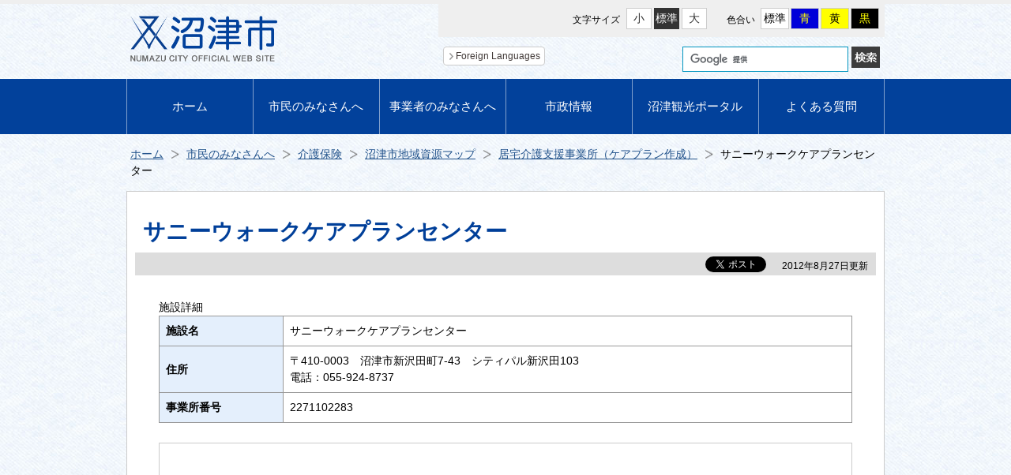

--- FILE ---
content_type: text/html
request_url: https://www.city.numazu.shizuoka.jp/kurashi/fukushi/kaigo/chiikishigenmap/area/area03/sunnywalk.htm
body_size: 4682
content:
<!DOCTYPE HTML>
<html lang="ja">
<head>
<meta charset="utf-8">
<title>サニーウォークケアプランセンター／沼津市</title>
<meta name="description" content="静岡県沼津市の公式ウェブサイトです。市民のみなさま向けや事業者のみなさま向けの情報、市政情報、観光情報などを提供しています。">
<meta name="keywords" content="沼津,沼津市,静岡県沼津市,Numazu City,沼津市ホームページ,沼津ホームページ,沼津市公式ウェブサイト,沼津市ウェブサイト,沼津ウェブサイト">
<meta name="author" content="沼津市">
<meta name="viewport" content="width=device-width, initial-scale=1, user-scalable=yes">
<meta name="format-detection" content="telephone=no">

<meta property="og:title" content="サニーウォークケアプランセンター">
<meta property="og:type" content="article">
<meta property="og:description" content="静岡県沼津市の公式ウェブサイトです。市民のみなさま向けや事業者のみなさま向けの情報、市政情報、観光情報などを提供しています。">
<meta property="og:url" content="https://www.city.numazu.shizuoka.jp/kurashi/fukushi/kaigo/chiikishigenmap/area/area03/sunnywalk.htm">
<meta property="og:image" content="https://www.city.numazu.shizuoka.jp/share/img/main-ogimg.png">
<meta property="og:site_name" content="沼津市ホームページ">
<meta property="og:locale" content="ja_JP">

<link rel="shortcut icon" type="image/vnd.microsoft.icon" href="/share/img/favicon.ico">
<link rel="apple-touch-icon" href="/share/img/icon_shortcut.png">

<link href="/share/css/common.css" rel="stylesheet" type="text/css" media="all">
<link href="/share/css/second_common.css" rel="stylesheet" type="text/css" media="all">

<link rel="alternate stylesheet" href="/share/css/page_normal.css" type="text/css" media="all" title="style1">
<link rel="alternate stylesheet" href="/share/css/page_blue.css" type="text/css" media="all" title="style2">
<link rel="alternate stylesheet" href="/share/css/page_yellow.css" type="text/css" media="all" title="style3">
<link rel="alternate stylesheet" href="/share/css/page_black.css" type="text/css" media="all" title="style4">

<script src="/share/js/jquery.js"></script>
<script src="/share/js/jquery.cookie.js"></script>
<script src="/share/js/jquery.textresizer.js"></script>
<script src="/share/js/styleswitcher.js"></script>
<script src="/share/js/common.js"></script>

<!--[if lt IE 9]>
<script src="/share/js/respond.min.js"></script>
<script src="/share/js/html5shiv.js"></script>
<![endif]-->

<script src="/share/js/gAnalytics.js"></script>
</head>

<body>

<noscript><p>JavaScriptが無効なため一部の機能が動作しません。動作させるためにはJavaScriptを有効にしてください。</p></noscript>
<p><a href="#honbun" class="skip">本文へスキップします。</a></p>

<div id="wrapper"><!-- #BeginLibraryItem "/Library/re_header.lbi" --><div id="headWrap" class="clearfix">
    <header>
      <p id="logo"><a href="/index.htm"><img src="/share/img/logo.png" alt="沼津市 NUMAZU CITY OFFICIAL WEB SITE"></a></p>

      <!--▼SP開閉ボタン▼-->
      <div id="navControl"> <a href="javascript:void(0);" class="close">メニュー</a> </div>
      <!--▲SP開閉ボタン▲-->

      <!--▼グローバルナビ▼-->
      <nav>
        <div class="menuArea">
          <ul class="clearfix">
            <li class="menu-child"><a href="/index.htm">ホーム</a></li>
            <li class="menu-child"><a href="/kurashi/index.htm">市民のみなさんへ</a>
              <div class="subBalloon sb02">
                <ul class="sub-menu kurashi clearfix">
                  <li><a href="/kurashi/todokede.htm">届出・証明</a></li>
                  <li><a href="/kurashi/zei_hoken.htm">税・保険・年金</a></li>
                  <li><a href="/kurashi/fukushi.htm">福祉・労働</a></li>
                  <li><a href="/kurashi/sumai.htm">住まい・環境・ペット</a></li>
                  <li><a href="/kurashi/kyoiku.htm">子育て・教育</a></li>
                  <li><a href="/kurashi/sports.htm">スポーツ</a></li>
                  <li><a href="/kurashi/health.htm">健康</a></li>
                  <li><a href="/kurashi/anshin.htm">安心・安全</a></li>
                  <li><a href="/kurashi/access.htm">市内交通</a></li>
                  <li><a href="/kurashi/shisetsu.htm">施設案内・予約</a></li>
                  <li><a href="/kurashi/kyodo.htm">市民協働</a></li>
                </ul>
              </div>
            </li>
            <li class="menu-child"><a href="/business/index.htm">事業者のみなさんへ</a>
              <div class="subBalloon sb03">
                <ul class="sub-menu business clearfix">
                  <li><a href="/business/sangyo.htm">産業の特色</a></li>
                  <li><a href="/business/yuchi.htm">企業誘致・支援</a></li>
                  <li><a href="/business/nyusatsu_keiyaku.htm">入札・契約</a></li>
                  <li><a href="/business/oyakudachi.htm">お役立ち情報</a></li>
                  <li><a href="/business/tsuyoisangyo.htm">強い産業づくり</a></li>
                </ul>
              </div>
            </li>
            <li class="menu-child"><a href="/shisei/index.htm">市政情報</a>
              <div class="subBalloon sb04">
                <ul class="sub-menu shisei clearfix">
                  <li><a href="/shisei/profile.htm">市の紹介</a></li>
                  <li><a href="/shisei/office.htm">市役所</a></li>
                  <li><a href="/shisei/keikaku.htm">総合計画・各種計画・主要事業</a></li>
                  <li><a href="/shisei/gyozaisei.htm">行財政</a></li>
                  <li><a href="/shisei/pr.htm">広報・広聴</a></li>
                  <li><a href="/shisei/commit.htm">市政への参加</a></li>
                  <li><a href="/shisei/jyorei.htm">条例・要綱</a></li>
                  <li><a href="/shisei/g-shigiki.htm">市議会</a></li>
                </ul>
              </div>
            </li>
            <li class="menu-child"><a href="https://numazukanko.jp/" target="_blank">沼津観光ポータル</a></li>
            <li class="menu-child"><a href="/faq/index.htm">よくある質問</a></li>
          </ul>
          <!--▼▼▼右上メニュー▼▼▼-->
          <div class="navTop clearfix">

            <!--▼文字サイズ▼-->
            <div id="textSize" class="clearfix">
              <p id="mojisize">文字サイズ</p>
              <ul id="font_size" class="clearfix">
                <li><a href="javascript:void(0)">小</a></li>
                <li><a href="javascript:void(0)">標準</a></li>
                <li><a href="javascript:void(0)">大</a></li>
              </ul>
            </div>
            <!--▲文字サイズ▲-->

            <!--▼色合い▼-->
            <div id="pageShade" class="clearfix">
              <p id="iroai">色合い</p>
              <ul class="clearfix">
                <li class="iro_norm"><a href="javascript:void(0);" onClick="setActiveStyleSheet('style1'); return false;">標準</a></li>
                <li class="iro_blue"><a href="javascript:void(0);" onClick="setActiveStyleSheet('style2'); return false;">青</a></li>
                <li class="iro_yellow"><a href="javascript:void(0);" onClick="setActiveStyleSheet('style3'); return false;">黄</a></li>
                <li class="iro_black"><a href="javascript:void(0);" onClick="setActiveStyleSheet('style4'); return false;">黒</a></li>
              </ul>
            </div>
            <!--▲色合い▲-->
          </div>
          <!--▲▲▲右上メニュー▲▲▲-->

          <!--▼▼▼右下メニュー▼▼▼-->
          <div class="navUnder clearfix">
            <!--▼Foreign Languages▼-->
            <p class="btnForeign"><a href="/living_in/index.htm">Foreign Languages</a></p>
            <!--▲Foreign Languages▲-->

            <!--▼翻訳▼-->
            <div id="google_translate_element"></div><script>
            function googleTranslateElementInit() {
              new google.translate.TranslateElement({pageLanguage: 'ja', includedLanguages: 'ar,bn,de,en,es,fa,fr,hi,id,it,jw,ko,lo,mr,ms,ne,pt,ru,si,ta,te,th,tr,ur,vi,zh-CN,zh-TW,my,tl', layout:
              google.translate.TranslateElement.InlineLayout.SIMPLE, autoDisplay: false}, 'google_translate_element');
              }
            </script><script src="//translate.google.com/translate_a/element.js?cb=googleTranslateElementInit"></script>
            <!--▲翻訳▲-->

            <!--▼検索▼-->
            <div id="boxGserch">
              <form action="https://www.google.com/cse" id="cse-search-box">
                <input type="hidden" name="cx" value="013826779422074464359:pbkvuzqrnpe">
                <input type="hidden" name="ie" value="UTF-8">
                <input type="text" name="q" class="txaria">
                <input type="image" name="sa" class="kensaku" id="sa" src="/share/img/kensaku.gif" alt="検索">
              </form>
              <script src="https://www.google.com/cse/brand?form=cse-search-box&lang=ja"></script>
            </div>
            <!--▲検索▲-->
          </div>
          <!--▲▲▲右下メニュー▲▲▲-->

        </div>
        <!--End menuArea-->
      </nav>
      <!--▲グローバルナビ▲-->
    </header>
  </div><!-- #EndLibraryItem -->

  <!--▼▼▼contents▼▼▼-->
  <div id="contents" class="clearfix">

    <!--▼パンクズ▼-->
    <ul id="pankuzu">
      <li><a href="/index.htm">ホーム</a></li>
      <li><a href="../../../../../index.htm">市民のみなさんへ</a></li>
      <li><a href="../../../index.htm">介護保険</a></li>
      <li><a href="../../index.htm">沼津市地域資源マップ</a></li>
      <li><a href="../../mokuteki/kyotakukaigo.htm">居宅介護支援事業所（ケアプラン作成）</a></li>
      <li>サニーウォークケアプランセンター</li>
    </ul>
    <!--▲パンクズ▲-->

    <p id="honbun" class="skip">ここから本文です。</p>
    <div class="whiteBox_form02">
      <h1 class="titlePage">サニーウォークケアプランセンター</h1>

      <div class="titleUnder clearfix">
        <p class="koushinbi">2012年8月27日更新</p>
        <div id="mainSocial"></div>
      </div>

      <!--▼▼▼本文▼▼▼-->
      <div class="mainContents">
      <!--ここに本文を作成-->
				<div class="scrollTable">
          <table class="table_02">
            <caption>施設詳細</caption>
            <tr>
              <th width="140">施設名</th>
              <td>サニーウォークケアプランセンター</td>
            </tr>
            <tr>
              <th width="140">住所</th>
              <td>〒410-0003　沼津市新沢田町7-43　シティパル新沢田103<br>電話：055-924-8737</td>
            </tr>
            <tr>
              <th width="140">事業所番号</th>
              <td>2271102283</td>
            </tr>
          </table>
        </div>
				
        
        <!--▼GoogleMapより共有ー▼-->
        <div class="gmap_emb_wrapper">
          <div class="gmap_emb_inner">
            <iframe title="サニーウォークケアプランセンター" src="https://www.google.com/maps/embed?pb=!1m18!1m12!1m3!1d6527.173949469499!2d138.8466569330233!3d35.117022968314004!2m3!1f0!2f0!3f0!3m2!1i1024!2i768!4f13.1!3m3!1m2!1s0x601985121f5db4d3%3A0x933847807a2e384f!2z44CSNDEwLTAwMDMg6Z2Z5bKh55yM5rK85rSl5biC5paw5rKi55Sw55S677yX4oiS77yU77yT!5e0!3m2!1sja!2sjp!4v1529986625787" width="600" height="450" frameborder="0" style="border:0" allowfullscreen></iframe>
          </div>
        </div>
        <!--▲GoogleMapより共有▲-->
        
        
        <!--▼▼▼インフォメーション▼▼▼-->
        <div id="inform">
          <!--▼お問い合わせ先▼-->
          <div id="inquiry">
            <p class="iq_title">このページに関するお問い合わせ先</p>      
            <div class="iqbox">
              <p class="iq_section">市民福祉部長寿福祉課</p>
              <p>〒410-8601　静岡県沼津市御幸町16-1
                <br>電話：055-934-4873
                <br>ファクス：055-934-2594
                <br>メールアドレス：<a href="mailto:chouju@city.numazu.lg.jp">chouju@city.numazu.lg.jp</a></p>
            </div>
          </div>
          <!--▲お問い合わせ先▲-->
        </div>
        <!--▲▲▲インフォメーション▲▲▲-->

      </div><!--End mainContents-->
    <!--▲▲▲本文▲▲▲-->    </div><!--End whiteBox_form02-->
  <!--▼広告▼-->
  <script src="/bannercounter/banner_kurashi.js"></script>
  <!--▲広告▲-->

  </div>
  <!--▲▲▲contents▲▲▲--><!-- #BeginLibraryItem "/Library/re_footer.lbi" --><div id="footWrap">
    <footer class="clearfix">
      <div id="footLeft">
        <p class="logo_foot"><img src="/share/img/logo_foot.png" alt="沼津市役所"/></p>
        <address>〒410-8601　静岡県沼津市御幸町16-1　電話：055-931-2500(代)<br>
        市役所開庁日：月曜～金曜日（祝休日、年末年始を除く）<br>
        市役所開庁時間：8時30分～17時15分（市民課受付はできるだけ17時までにお越し下さい）<br>
        沼津市法人番号　8000020222038</address>
        <ul>
          <li><a href="/sitemap/index.htm">サイトマップ</a></li>
          <li><a href="/about/sitepolicy.htm">サイトポリシー</a></li>
          <li><a href="/about/privacy.htm">個人情報保護方針</a></li>
          <li><a href="/about/copyright.htm">著作権について</a></li>
          <li><a href="/link/index.htm">リンク</a></li>
        </ul>
      </div><!--/footLeft-->
      <div id="footRight">
        <ul>
          <li><a href="/kurashi/shisetsu/shiyakusho.htm">地図・交通アクセス</a></li>
          <li><a href="/kurashi/access/parking/index.htm">駐車場</a></li>
          <li><a href="/kurashi/shisetsu/office_map/index.htm">市庁舎フロアー図</a></li>
        </ul>
      </div><!--/footRight-->
    </footer>
    <div id="copyr">Copyright &copy; Numazu City. All rights reserved.</div>
  </div><!--/footWrap-->
  <p id="page-top"><a href="#top">上へ戻る</a></p><!-- #EndLibraryItem --></div><!--/wrapper-->
<script type="text/javascript" src="/_Incapsula_Resource?SWJIYLWA=719d34d31c8e3a6e6fffd425f7e032f3&ns=2&cb=1991783399" async></script></body>
</html>


--- FILE ---
content_type: text/css
request_url: https://www.city.numazu.shizuoka.jp/share/css/page_black.css
body_size: 2483
content:
@charset "UTF-8";

/* ++++++++++++++++++++++++++++++++++++++++++++++++++++++++++++++++++++++++++++++++++++++
+
+
+
+　色合い変更 黒バックに黄色文字 要素
+
+
+
+++++++++++++++++++++++++++++++++++++++++++++++++++++++++++++++++++++++++++++++++++++++ */

/****************************************************************************************/
/* --------------------------------------------------------------------------------------
 全ページ共通要素  common.css
--------------------------------------------------------------------------------------- */
/****************************************************************************************/
body {
  color: #FFFF00;
  background-color: #000000;
}

/* リンク ------------------------------ */
a:link {
  color: #FFFF00;
}
a:visited {
  color: #FFFF00;
}
a:hover {
  color: #FFFF00;
}
a:active {
  color: #FFFF00;
}

/* --------------------------------------------------------------------------------------
 本文へスキップ
--------------------------------------------------------------------------------------- */
.skip {
  color: #FF0;
  background-color: #000;
}
a.skip {
  background-color: #000;
}

/* --------------------------------------------------------------------------------------
 背景
--------------------------------------------------------------------------------------- */
#wrapper.format_top {
  background: none !important;
}

/* --------------------------------------------------------------------------------------
 ヘッダー＆グローバルメニュー
--------------------------------------------------------------------------------------- */
#headWrap header h1#logo a img ,
#headWrap header p#logo a img {
  background-color: #FFF;
}

#textSize p#mojisize {
  color: #000;
}
#pageShade p#iroai {
  color: #000;
}

/* --------------------------------------------------------------------------------------
 フッター
--------------------------------------------------------------------------------------- */
#footWrap {
  background: none;
}
#footWrap footer #footLeft p.logo_foot img {
  background-color: #FFF;
}

#footWrap footer #footRight ul li a {
  background-color: #000;
  color: #FF0;
}
#footWrap footer #footRight ul li a:hover {
  background-color: #000;
}
#footWrap #copyr {
  background-color: #000;
  color: #FF0;
}

/* --------------------------------------------------------------------------------------
 フォント
--------------------------------------------------------------------------------------- */
.font_black   { color: #FF0; }
.font_red     { color: #FF0; }
.font_green   { color: #FF0; }
.font_blue    { color: #FF0; }
.font_yellow  { color: #FF0; }
.font_magenta { color: #FF0; }
.font_orange  { color: #FF0; }

/****************************************************************************************/
/* --------------------------------------------------------------------------------------
 トップページ用
--------------------------------------------------------------------------------------- */
/****************************************************************************************/

/* --------------------------------------------------------------------------------------
 検索
--------------------------------------------------------------------------------------- */
#gsWrap {
  background-color: #000;
  border: solid 1px #FFF;
}

/* --------------------------------------------------------------------------------------
 良く利用されている項目から探す
--------------------------------------------------------------------------------------- */
.normWrap {
  background-color: #000;
  border: solid 1px #FFF;
}
.normWrap h2.normText {
  color: #FF0;
}

/* --------------------------------------------------------------------------------------
 タブメニュー
--------------------------------------------------------------------------------------- */
#tabArea #tab_contents {
    border: 1px solid #FFF;
    border-top: none;
}
#tabArea #tab_contents #tab1 ,
#tabArea #tab_contents #tab2 , 
#tabArea #tab_contents #tab3 {
    background: #000;
}
.newsInner dl#tab_shin dt {
  color: #FF0;
}
.newsInner dl#tab_event dt {
  color: #FF0;
}
#tabArea #tab_contents div[role="tabpanel"] {
  background: #000;
}

/* --------------------------------------------------------------------------------------
 沼津市をもっと知る
--------------------------------------------------------------------------------------- */
/*マップ*/
.shiruInner .si_left img {
  background-color: #FFF;
}
/* リンク */
.shiruInner .si_btn ul li a,
.shiruInner .si_btn ul li a:after {
  color: #FF0;
}
/* 枠 */
.shiruInner .si_btn ul li {
  border: 1px solid #fff;
}

/* --------------------------------------------------------------------------------------
 ピックアップコンテンツ　カルーセル
--------------------------------------------------------------------------------------- */
#carWrap {
  background-color: #000;
  border: solid 1px #FFF;
}
#carWrap h2.normText {
  color: #FF0;
}

/****************************************************************************************/
/* --------------------------------------------------------------------------------------
 サードページ用（メニューページ）
--------------------------------------------------------------------------------------- */
/****************************************************************************************/

/* --------------------------------------------------------------------------------------
 サードメニュー　見出し
--------------------------------------------------------------------------------------- */
.titleKurashi_sub h1 ,
.titleBusiness_sub h1 ,
.titleShisei_sub h1 {
  color: #FF0;
}
.titleKurashi_sub h1 {
  background-color: #000;
}
.titleBusiness_sub h1 {
  background-color: #000;
}
.titleShisei_sub h1 {
  background-color: #000;
}

/* --------------------------------------------------------------------------------------
 サードメニュー　メニューボタン
--------------------------------------------------------------------------------------- */
.third_navWrap ul li a {
  background-color: #000;
  color: #FF0;
  box-shadow: 3px 3px rgba(256,256,0,125);
}


/****************************************************************************************/
/* --------------------------------------------------------------------------------------
 セカンドページ用
--------------------------------------------------------------------------------------- */
/****************************************************************************************/

/* --------------------------------------------------------------------------------------
 白バックのボックス
--------------------------------------------------------------------------------------- */
.whiteBox_form01 {
  border: solid 1px #FFF;
  background-color: #000;
}

.whiteBox_form02 {
  border: solid 1px #FFF;
  background-color: #000;
}

/* --------------------------------------------------------------------------------------
 見出し
--------------------------------------------------------------------------------------- */
/*新着情報見出し*/
h2.h2shinchaku {
  color: #FF0;
  background-color: #000;
}

h2.h2shinchaku_orange {
  color: #FF0;
  background-color: #000;
}

h1.titlePage {
  color: #FF0;
}

/* --------------------------------------------------------------------------------------
 新着情報
--------------------------------------------------------------------------------------- */
.newsArea {
  border: solid 1px #FF0;
}
.newsArea2col.newsArea_left {
  border: solid 1px #FF0;
}
.newsArea2col.newsArea_right {
  border: solid 1px #FF0;
}

/* --------------------------------------------------------------------------------------
 メニュー
--------------------------------------------------------------------------------------- */
/*見出し*/
.h2_m_title {
  background-color: #000;
}
.h2_m_title h2 {
  border-left: solid 5px #FF0;
  color: #FF0;
}
.h2_m_title h2 a ,
.h2_m_title h2 a:link ,
.h2_m_title h2 a:visited ,
.h2_m_title h2 a:hover ,
.h2_m_title h2 a:active {
  color: #FF0;
}
.h3_m_title {
  color: #FF0;
  background-color: #000;
}
ul.cmenu li a:hover {
  background-color: #000;
}

/* --------------------------------------------------------------------------------------
 更新日、ソーシャルボタン
--------------------------------------------------------------------------------------- */
.titleUnder {
  background-color: #000;
}

/* --------------------------------------------------------------------------------------
 本文内　見出し、段落
--------------------------------------------------------------------------------------- */
/*h2*/
.mainContents h2.h2_main {
  color: #FF0;
  border-top: solid 1px #FF0;
  border-left: solid 1px #FF0;
  border-right: solid 1px #FF0;
  border-bottom: solid 5px #FF0;
}

/*h3*/
.mainContents .h3_main {
  border-bottom: solid 3px #FF0;
}
.mainContents .h3_main h3 {
  border-left: solid 8px #FF0;
}

/* --------------------------------------------------------------------------------------
 本文内　テーブル
--------------------------------------------------------------------------------------- */
table.table_01 th {
  background-color: #000;
}

table.table_02 th {
  background-color: #000;
}

.tdcolor_red {
  background-color: #000;
}
.tdcolor_blue {
  background-color: #000;
}
.tdcolor_magenta {
  background-color: #000;
}
.tdcolor_orange {
  background-color: #000;
}
.tdcolor_yellow {
  background-color: #000;
}
.tdcolor_gray {
  background-color: #000;
}
.tdcolor_lightblue {
  background-color: #000;
}
.tdcolor_green {
  background-color: #000;
}

/* --------------------------------------------------------------------------------------
 colorboxモーダル画面
--------------------------------------------------------------------------------------- */
.mi_title , .mi_text {
	color: #000;
}

/* --------------------------------------------------------------------------------------
 本文内　テーブル スクロールバー無し
--------------------------------------------------------------------------------------- */
table.table_noscroll_01 th {
  background-color: #000;
}

table.table_noscroll_02 th {
  background-color: #000;
}

table.table_noscroll_03 th {
  background-color: #000;
}

table.table_noscroll_04 th {
  background-color: #000;
}

/* --------------------------------------------------------------------------------------
 本文内　dlリスト 03
--------------------------------------------------------------------------------------- */
dl.dl_list03 {
  background: #000;
}
dl.dl_list03 dd {
  background: #000;
}

/* --------------------------------------------------------------------------------------
 囲み枠
--------------------------------------------------------------------------------------- */
.outline_01 {
  border: 2px solid #FF0;
}

/****************************************************************************************/
/* --------------------------------------------------------------------------------------
 情報ページトップメニュー用  th_menu.css
--------------------------------------------------------------------------------------- */
/****************************************************************************************/
/* --------------------------------------------------------------------------------------
 メニューボタン
--------------------------------------------------------------------------------------- */
/*見出し*/
.h2_th_title {
  border: solid 1px #FF0;
}
.h2_th_title h2 {
  border-left: solid 5px #FF0;
  color: #FF0;
}

/*サブメニュー*/
p.th_menu_sub {
  color: #FF0;
}

/****************************************************************************************/
/* --------------------------------------------------------------------------------------
 リノベーション用  renovation.css
--------------------------------------------------------------------------------------- */
/****************************************************************************************/
#reno_wrap a:link {
  color: #FF0;
}
#reno_wrap a:visited {
  color: #FF0;
}

h2.reno_h2shinchaku {
  color: #FF0;
  border-bottom: solid 7px #FF0;
}

/*見出し*/
.reno_sh2 {
  border-bottom: solid 5px #FF0;
}
.reno_sh2 h2 {
  color: #FF0;
}

h3.reno_sh3 span {
  background-color: #000;
}

h4.reno_sh4 {
  color: #FF0;
  border-left: solid 8px #FF0;
}

/* --------------------------------------------------------------------------------------
 施設案内　メニューボタン
--------------------------------------------------------------------------------------- */
.second_navWrap ul li a {
  background-color: #000;
  color: #FF0;
  box-shadow: 3px 3px rgba(256,256,0,125);
}

/*---------------------------------------------------------------------------------------
 横並び　sp3列　pc12　月表示用
----------------------------------------------------------------------------------------*/
.navi_month li a{
  background-color: #000;
  color: #FF0;
  box-shadow: 2px 2px rgba(256,256,0,125);
}
.current_month{
  background-color: #000 !important;
  color: #FF0 !important;
  box-shadow: 2px 2px rgba(256,256,0,125) !important;
}
/* --------------------------------------------------------------------------------------
 トップページ緊急情報
--------------------------------------------------------------------------------------- */
.kinkyuWrap {
  background-color: #000;
  border: solid 3px #FF0;
}
.kinkyuWrap h2.kinkyuText {
  color: #FF0;
}
.kinkyuWrap #redin h3 {
  border-bottom: solid 2px #FF0;
}

/* --------------------------------------------------------------------------------------
 地域資源マップ　探すボタン
--------------------------------------------------------------------------------------- */
.search_btn a {
  color: #FF0 !important;
}
.search_btn .yellow {
  background-color: #000;
  border: solid 1px #FF0;
}
.search_btn .blue {
  background-color: #000;
  border: solid 1px #FF0;
}
/* --------------------------------------------------------------------------------------
 ハイキング
--------------------------------------------------------------------------------------- */
.mi_title , .mi_text {
	color: #000;
}
.h2_link {
  color: #FF0 !important;
}
/* --------------------------------------------------------------------------------------
 フォトライブラリ
--------------------------------------------------------------------------------------- */
.rank div:nth-child(1) p:first-of-type,
.rank div:nth-child(2) p:first-of-type,
.rank div:nth-child(3) p:first-of-type {
  color: #FF0 !important;
}
/* --------------------------------------------------------------------------------------
 駅周辺事業
--------------------------------------------------------------------------------------- */
.menu_3col li {
  background-color: #000;
  border: solid 1px #FF0;
}
.menu_3col p{
  color: #FF0; 
}

.second_navWrap2 ul li a {
  color: #FF0; 
  background-color: #000;
  box-shadow: 3px 3px #FF0;
  border: solid 1px #FF0;
}

.hex_navWrap li a{
  color: #FF0;
  background-color: #000;
}
.hex_navWrap li a::before {
  border-color: transparent #000 transparent transparent;
}
.hex_navWrap li a::after {
  border-color: transparent transparent transparent #000;
}
.hex_navWrap li >span{
  background-color: #FF0;
}
.hex_navWrap li >span::before {
  border-color: transparent #FF0 transparent transparent;
}
.hex_navWrap li >span::after {
  border-color: transparent transparent transparent #FF0;
}
.hex_navWrap li a:hover {
  background-color: #000;
}
.hex_navWrap li a:hover::before {
  border-color: transparent #000 transparent transparent;
}
.hex_navWrap li a:hover::after {
  border-color: transparent transparent transparent #000;
}.hex_navWrap li a p span {
  color: #FF0;
}


/* --------------------------------------------------------------------------------------
 新規トップ
--------------------------------------------------------------------------------------- */
:root {
  --swiper-pagination-color: #FF0;
  --swiper-theme-color: #FFF;
  --color: #FF0;
  --back-color: #000;
}

#headWrap {
  background: none !important;
}
.wide-content {
  background: none !important;
}
.important-wrap {
  border-color: var(--color) !important;
}
.important-wrap .head {
  color: var(--color);
}
.important-wrap .list-important li a {
  color: var(--color) !important;
}
.important-wrap .list-important li a::before {
  border-color: transparent transparent transparent var(--color);
}

.swiper-pagination-bullet {
  background-color: var(--color);
}
.h2-more,.h2-top {
  color: var(--color) !important;
}
.dl-news dt:nth-of-type(2n),.dl-news dd:nth-of-type(2n){
  background-color: var(--back-color) !important;
}
.grid-more .block,.grid-more .block-info * {
  background-color: var(--back-color) !important;
}
.grid-more h3 {
  color: var(--color) !important;
}
.grid-more .block-info .info dl dd span {
  color: var(--color) !important;
}
.swiper .swiper-btns .play-btn {
  background-color: var(--back-color);
}

--- FILE ---
content_type: application/javascript
request_url: https://www.city.numazu.shizuoka.jp/bannercounter/banner_kurashi.js
body_size: 136
content:
document.write("   	<script src='/bannercounter/_banner_tag.js'></script>");
document.write('    <ul class="koukoku clearfix" id="koukoku">');
document.write('      <li><a href="/cgi-bin/newbannercounter/count.cgi?mode=kurashi&no=0" target="blank"><img src="/bannercounter/img_banner/kurashi-seven.jpg" width="150" height="60" alt="広告：（株式会社セブン）"></a></li>');
document.write('      <li><a href="/cgi-bin/newbannercounter/count.cgi?mode=kurashi&no=1" target="blank"><img src="/bannercounter/img_banner/kurashi-yatashika.gif" width="150" height="60" alt="広告：（矢田歯科医院）"></a></li>');
document.write('      <li><a href="/cgi-bin/newbannercounter/count.cgi?mode=kurashi&no=2" target="blank"><img src="/bannercounter/img_banner/kurashi-g-support.jpg" width="150" height="60" alt="広告：（ジー・サポート）"></a></li>');
document.write('    </ul>');
document.write("   	<script src='/bannercounter/_banner_main.js'></script>");


--- FILE ---
content_type: application/javascript
request_url: https://www.city.numazu.shizuoka.jp/share/js/common.js
body_size: 1908
content:
$(function () {

  //ナビゲーション開閉 ///////////////////////////////////////////////////////////////////////////
  if($("#navControl a").attr("class") == "close"){
    $("nav .menuArea").css("display","none");
  }
  //開閉メニュー
  $("#navControl a").click(function(){
    if($(this).attr("class") == "close"){
      $("nav .menuArea").slideDown("fast");
      //$("nav .menuArea").show();
      $(this).removeClass();
      $(this).addClass("active");
    }
    else{
      $("nav .menuArea").slideUp("fast");
      //$("nav .menuArea").hide();
      $(this).removeClass();
      $(this).addClass("close");
    }
    return false;
  });



  //TABキーfocus送り グローバルメニュー ///////////////////////////////////////////////////////////
  $('.menu-child a').focus( function () {
    $(this).siblings('.subBalloon').addClass('focused');
  }).blur(function(){
    $(this).siblings('.subBalloon').removeClass('focused');
  });

  //TABキーfocus送り メガメニュー
  $('.sub-menu a').focus( function () {
    $(this).parents('.subBalloon').addClass('focused');
  }).blur(function(){
    $(this).parents('.subBalloon').removeClass('focused');
  });



  //文字サイズ ///////////////////////////////////////////////////////////////////////////
  $( "#font_size a" ).textresizer({
        //target: "#contents",        //フォントサイズを切り替えるターゲット
    target: "#wrapper",         //フォントサイズを切り替えるターゲット
    type: "fontSize",         //fontSize(フォントサイズを直接指定),cssClass,css の3種類
    sizes: [ "80%", "100%", "140%"],  //typeに合わせて記述
    //sizes: [ "1em", "1.5em", "2em"],  //typeに合わせて記述
    //sizes: [ "10px", "15px", "20px"],
    selectedIndex: 1
  });

  // 高さ揃え(jQuery.MatchHeght)の更新
  $( "#font_size a" ).on('click', function() {
    if ($.fn.matchHeight) {
      // jQuery.MatchHeightが読み込まれていたら更新
      $.fn.matchHeight._update();
    }
    set_evecal_height()
  });

  //トップへ戻るボタン ///////////////////////////////////////////////////////////////////////////
  // $(function() {
  var topBtn = $('#page-top');
  topBtn.hide();
  //スクロールが100に達したらボタン表示
  $(window).scroll(function () {
    if ($(this).scrollTop() > 100) {
      topBtn.fadeIn();
    } else {
      topBtn.fadeOut();
    }
  });
  //スクロールしてトップ
  topBtn.click(function () {
    $('body,html').animate({
      scrollTop: 0
    }, 500);
    return false;
  });
  // });



  //広告ランダム表示 ///////////////////////////////////////////////////////////////////////////
  var arr1 = [];
  var arr2 = [];
  $('ul#koukoku li').each(function() {
    arr1.push($(this).html());
  });
  arr1.sort(function() {
    return Math.random() - Math.random();
  });
  $('ul#koukoku').empty();
  for(i=0; i < arr1.length; i++) {
    $('ul#koukoku').append('<li>' + arr1[i] + '</li>');
  }
  $('ul#koukoku_main li').each(function() {
    arr2.push($(this).html());
  });
  arr2.sort(function() {
    return Math.random() - Math.random();
  });
  $('ul#koukoku_main').empty();
  for(i=0; i < arr2.length; i++) {
    $('ul#koukoku_main').append('<li>' + arr2[i] + '</li>');
  }



  //ソーシャルボタン ///////////////////////////////////////////////////////////////////////////
  // $(window).bind('load',function(){
  var facebook = '<li><fb:like href="'+document.URL+'" send="false" layout="button_count" width="110" show_faces="false"></fb:like></li>';
  var twitter  = '<li class="lastItem"><a href="https://twitter.com/share" class="twitter-share-button" data-lang="ja" data-dnt="true">ツイート</a></li>';

  var html = '<ul>';
  html += facebook;
  html += twitter;
  html += '</ul>';

  $('#mainSocial').append(html);

  !function(d,s,id){var js,fjs=d.getElementsByTagName(s)[0],p=/^http:/.test(d.location)?'http':'https';if(!d.getElementById(id)){js=d.createElement(s);js.id=id;js.src=p+'://platform.twitter.com/widgets.js';fjs.parentNode.insertBefore(js,fjs);}}(document, 'script', 'twitter-wjs');
  $('body').prepend('<div id="fb-root"></div>');
  (function(d, s, id) {
    var js, fjs = d.getElementsByTagName(s)[0];
    if (d.getElementById(id)) return;
    js = d.createElement(s); js.id = id;
    js.src = "//connect.facebook.net/ja_JP/all.js#xfbml=1";
    fjs.parentNode.insertBefore(js, fjs);
  }(document, 'script', 'facebook-jssdk'));
  // });
});


//マウスオーバー画像切り替え
var preLoadImg = new Object();
function initRollOvers(){
  $("img.rollover").each(function(){
    var imgSrc = this.src;
    var sep = imgSrc.lastIndexOf('.');
    var onSrc = imgSrc.substr(0, sep) + '_on' + imgSrc.substr(sep, 4);
    preLoadImg[imgSrc] = new Image();
    preLoadImg[imgSrc].src = onSrc;
    $(this).hover(
      function() { this.src = onSrc; },
      function() { this.src = imgSrc; }
    );
  });
}

// トップページのイベントカレンダー領域の高さ設定
function set_evecal_height() {
  if ($("#bf_left_right").length) {
    var bf_ll_height = $("#bf_left_left").height();
    var bf_lr_height = $("#bf_left_right").height();
    var mg_bottom = Number($("#bf_left_left ul > li:first").css('margin-bottom').replace('px', ''));
    var calWrap_height = $("#calWrap").height() + (bf_lr_height - bf_ll_height) - mg_bottom;
    $('#calWrap').height(calWrap_height);
  }
}

// ページ読み込み時に実行
$(function(){
  initRollOvers();
  set_evecal_height();
});


--- FILE ---
content_type: text/plain
request_url: https://www.google-analytics.com/j/collect?v=1&_v=j102&a=1383194242&t=pageview&_s=1&dl=https%3A%2F%2Fwww.city.numazu.shizuoka.jp%2Fkurashi%2Ffukushi%2Fkaigo%2Fchiikishigenmap%2Farea%2Farea03%2Fsunnywalk.htm&ul=en-us%40posix&dt=%E3%82%B5%E3%83%8B%E3%83%BC%E3%82%A6%E3%82%A9%E3%83%BC%E3%82%AF%E3%82%B1%E3%82%A2%E3%83%97%E3%83%A9%E3%83%B3%E3%82%BB%E3%83%B3%E3%82%BF%E3%83%BC%EF%BC%8F%E6%B2%BC%E6%B4%A5%E5%B8%82&sr=1280x720&vp=1280x720&_u=IEBAAEABAAAAACAAI~&jid=246873902&gjid=2033979467&cid=1496480942.1769276108&tid=UA-66233538-1&_gid=1243809074.1769276108&_r=1&_slc=1&z=1206248602
body_size: -453
content:
2,cG-ZD21J0Q1VD